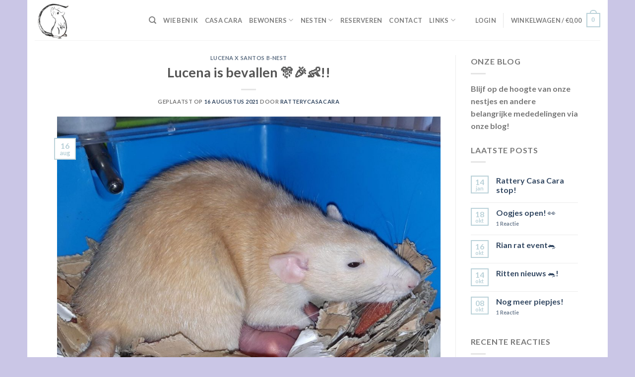

--- FILE ---
content_type: text/html; charset=UTF-8
request_url: https://ratterycasacara.nl/2021/08/16/lucena-is-bevallen-%F0%9F%8E%8A%F0%9F%8E%89%F0%9F%91%B6/
body_size: 19702
content:
<!DOCTYPE html>
<html lang="nl-NL" class="loading-site no-js">
<head>
	<meta charset="UTF-8" />
	<link rel="profile" href="https://gmpg.org/xfn/11" />
	<link rel="pingback" href="https://ratterycasacara.nl/xmlrpc.php" />

	<script>(function(html){html.className = html.className.replace(/\bno-js\b/,'js')})(document.documentElement);</script>
<title>Lucena is bevallen 🎊🎉👶!! &#8211; Rattery Casa Cara</title>
<meta name='robots' content='max-image-preview:large' />
<meta name="viewport" content="width=device-width, initial-scale=1" /><script>window._wca = window._wca || [];</script>
<link rel='dns-prefetch' href='//stats.wp.com' />
<link rel='prefetch' href='https://ratterycasacara.nl/wp-content/themes/flatsome/assets/js/flatsome.js?ver=be4456ec53c49e21f6f3' />
<link rel='prefetch' href='https://ratterycasacara.nl/wp-content/themes/flatsome/assets/js/chunk.slider.js?ver=3.18.3' />
<link rel='prefetch' href='https://ratterycasacara.nl/wp-content/themes/flatsome/assets/js/chunk.popups.js?ver=3.18.3' />
<link rel='prefetch' href='https://ratterycasacara.nl/wp-content/themes/flatsome/assets/js/chunk.tooltips.js?ver=3.18.3' />
<link rel='prefetch' href='https://ratterycasacara.nl/wp-content/themes/flatsome/assets/js/woocommerce.js?ver=49415fe6a9266f32f1f2' />
<link rel="alternate" type="application/rss+xml" title="Rattery Casa Cara &raquo; feed" href="https://ratterycasacara.nl/feed/" />
<link rel="alternate" type="application/rss+xml" title="Rattery Casa Cara &raquo; reacties feed" href="https://ratterycasacara.nl/comments/feed/" />
<link rel="alternate" type="application/rss+xml" title="Rattery Casa Cara &raquo; Lucena is bevallen 🎊🎉👶!! reacties feed" href="https://ratterycasacara.nl/2021/08/16/lucena-is-bevallen-%f0%9f%8e%8a%f0%9f%8e%89%f0%9f%91%b6/feed/" />
<link rel="alternate" title="oEmbed (JSON)" type="application/json+oembed" href="https://ratterycasacara.nl/wp-json/oembed/1.0/embed?url=https%3A%2F%2Fratterycasacara.nl%2F2021%2F08%2F16%2Flucena-is-bevallen-%25f0%259f%258e%258a%25f0%259f%258e%2589%25f0%259f%2591%25b6%2F" />
<link rel="alternate" title="oEmbed (XML)" type="text/xml+oembed" href="https://ratterycasacara.nl/wp-json/oembed/1.0/embed?url=https%3A%2F%2Fratterycasacara.nl%2F2021%2F08%2F16%2Flucena-is-bevallen-%25f0%259f%258e%258a%25f0%259f%258e%2589%25f0%259f%2591%25b6%2F&#038;format=xml" />
<style id='wp-img-auto-sizes-contain-inline-css' type='text/css'>
img:is([sizes=auto i],[sizes^="auto," i]){contain-intrinsic-size:3000px 1500px}
/*# sourceURL=wp-img-auto-sizes-contain-inline-css */
</style>
<style id='wp-emoji-styles-inline-css' type='text/css'>

	img.wp-smiley, img.emoji {
		display: inline !important;
		border: none !important;
		box-shadow: none !important;
		height: 1em !important;
		width: 1em !important;
		margin: 0 0.07em !important;
		vertical-align: -0.1em !important;
		background: none !important;
		padding: 0 !important;
	}
/*# sourceURL=wp-emoji-styles-inline-css */
</style>
<style id='wp-block-library-inline-css' type='text/css'>
:root{--wp-block-synced-color:#7a00df;--wp-block-synced-color--rgb:122,0,223;--wp-bound-block-color:var(--wp-block-synced-color);--wp-editor-canvas-background:#ddd;--wp-admin-theme-color:#007cba;--wp-admin-theme-color--rgb:0,124,186;--wp-admin-theme-color-darker-10:#006ba1;--wp-admin-theme-color-darker-10--rgb:0,107,160.5;--wp-admin-theme-color-darker-20:#005a87;--wp-admin-theme-color-darker-20--rgb:0,90,135;--wp-admin-border-width-focus:2px}@media (min-resolution:192dpi){:root{--wp-admin-border-width-focus:1.5px}}.wp-element-button{cursor:pointer}:root .has-very-light-gray-background-color{background-color:#eee}:root .has-very-dark-gray-background-color{background-color:#313131}:root .has-very-light-gray-color{color:#eee}:root .has-very-dark-gray-color{color:#313131}:root .has-vivid-green-cyan-to-vivid-cyan-blue-gradient-background{background:linear-gradient(135deg,#00d084,#0693e3)}:root .has-purple-crush-gradient-background{background:linear-gradient(135deg,#34e2e4,#4721fb 50%,#ab1dfe)}:root .has-hazy-dawn-gradient-background{background:linear-gradient(135deg,#faaca8,#dad0ec)}:root .has-subdued-olive-gradient-background{background:linear-gradient(135deg,#fafae1,#67a671)}:root .has-atomic-cream-gradient-background{background:linear-gradient(135deg,#fdd79a,#004a59)}:root .has-nightshade-gradient-background{background:linear-gradient(135deg,#330968,#31cdcf)}:root .has-midnight-gradient-background{background:linear-gradient(135deg,#020381,#2874fc)}:root{--wp--preset--font-size--normal:16px;--wp--preset--font-size--huge:42px}.has-regular-font-size{font-size:1em}.has-larger-font-size{font-size:2.625em}.has-normal-font-size{font-size:var(--wp--preset--font-size--normal)}.has-huge-font-size{font-size:var(--wp--preset--font-size--huge)}.has-text-align-center{text-align:center}.has-text-align-left{text-align:left}.has-text-align-right{text-align:right}.has-fit-text{white-space:nowrap!important}#end-resizable-editor-section{display:none}.aligncenter{clear:both}.items-justified-left{justify-content:flex-start}.items-justified-center{justify-content:center}.items-justified-right{justify-content:flex-end}.items-justified-space-between{justify-content:space-between}.screen-reader-text{border:0;clip-path:inset(50%);height:1px;margin:-1px;overflow:hidden;padding:0;position:absolute;width:1px;word-wrap:normal!important}.screen-reader-text:focus{background-color:#ddd;clip-path:none;color:#444;display:block;font-size:1em;height:auto;left:5px;line-height:normal;padding:15px 23px 14px;text-decoration:none;top:5px;width:auto;z-index:100000}html :where(.has-border-color){border-style:solid}html :where([style*=border-top-color]){border-top-style:solid}html :where([style*=border-right-color]){border-right-style:solid}html :where([style*=border-bottom-color]){border-bottom-style:solid}html :where([style*=border-left-color]){border-left-style:solid}html :where([style*=border-width]){border-style:solid}html :where([style*=border-top-width]){border-top-style:solid}html :where([style*=border-right-width]){border-right-style:solid}html :where([style*=border-bottom-width]){border-bottom-style:solid}html :where([style*=border-left-width]){border-left-style:solid}html :where(img[class*=wp-image-]){height:auto;max-width:100%}:where(figure){margin:0 0 1em}html :where(.is-position-sticky){--wp-admin--admin-bar--position-offset:var(--wp-admin--admin-bar--height,0px)}@media screen and (max-width:600px){html :where(.is-position-sticky){--wp-admin--admin-bar--position-offset:0px}}

/*# sourceURL=wp-block-library-inline-css */
</style><style id='wp-block-paragraph-inline-css' type='text/css'>
.is-small-text{font-size:.875em}.is-regular-text{font-size:1em}.is-large-text{font-size:2.25em}.is-larger-text{font-size:3em}.has-drop-cap:not(:focus):first-letter{float:left;font-size:8.4em;font-style:normal;font-weight:100;line-height:.68;margin:.05em .1em 0 0;text-transform:uppercase}body.rtl .has-drop-cap:not(:focus):first-letter{float:none;margin-left:.1em}p.has-drop-cap.has-background{overflow:hidden}:root :where(p.has-background){padding:1.25em 2.375em}:where(p.has-text-color:not(.has-link-color)) a{color:inherit}p.has-text-align-left[style*="writing-mode:vertical-lr"],p.has-text-align-right[style*="writing-mode:vertical-rl"]{rotate:180deg}
/*# sourceURL=https://ratterycasacara.nl/wp-includes/blocks/paragraph/style.min.css */
</style>
<link rel='stylesheet' id='wc-blocks-style-css' href='https://ratterycasacara.nl/wp-content/plugins/woocommerce/assets/client/blocks/wc-blocks.css?ver=wc-10.4.3' type='text/css' media='all' />
<style id='global-styles-inline-css' type='text/css'>
:root{--wp--preset--aspect-ratio--square: 1;--wp--preset--aspect-ratio--4-3: 4/3;--wp--preset--aspect-ratio--3-4: 3/4;--wp--preset--aspect-ratio--3-2: 3/2;--wp--preset--aspect-ratio--2-3: 2/3;--wp--preset--aspect-ratio--16-9: 16/9;--wp--preset--aspect-ratio--9-16: 9/16;--wp--preset--color--black: #000000;--wp--preset--color--cyan-bluish-gray: #abb8c3;--wp--preset--color--white: #ffffff;--wp--preset--color--pale-pink: #f78da7;--wp--preset--color--vivid-red: #cf2e2e;--wp--preset--color--luminous-vivid-orange: #ff6900;--wp--preset--color--luminous-vivid-amber: #fcb900;--wp--preset--color--light-green-cyan: #7bdcb5;--wp--preset--color--vivid-green-cyan: #00d084;--wp--preset--color--pale-cyan-blue: #8ed1fc;--wp--preset--color--vivid-cyan-blue: #0693e3;--wp--preset--color--vivid-purple: #9b51e0;--wp--preset--color--primary: #bbd2d9;--wp--preset--color--secondary: #cac6e6;--wp--preset--color--success: #7a9c59;--wp--preset--color--alert: #b20000;--wp--preset--gradient--vivid-cyan-blue-to-vivid-purple: linear-gradient(135deg,rgb(6,147,227) 0%,rgb(155,81,224) 100%);--wp--preset--gradient--light-green-cyan-to-vivid-green-cyan: linear-gradient(135deg,rgb(122,220,180) 0%,rgb(0,208,130) 100%);--wp--preset--gradient--luminous-vivid-amber-to-luminous-vivid-orange: linear-gradient(135deg,rgb(252,185,0) 0%,rgb(255,105,0) 100%);--wp--preset--gradient--luminous-vivid-orange-to-vivid-red: linear-gradient(135deg,rgb(255,105,0) 0%,rgb(207,46,46) 100%);--wp--preset--gradient--very-light-gray-to-cyan-bluish-gray: linear-gradient(135deg,rgb(238,238,238) 0%,rgb(169,184,195) 100%);--wp--preset--gradient--cool-to-warm-spectrum: linear-gradient(135deg,rgb(74,234,220) 0%,rgb(151,120,209) 20%,rgb(207,42,186) 40%,rgb(238,44,130) 60%,rgb(251,105,98) 80%,rgb(254,248,76) 100%);--wp--preset--gradient--blush-light-purple: linear-gradient(135deg,rgb(255,206,236) 0%,rgb(152,150,240) 100%);--wp--preset--gradient--blush-bordeaux: linear-gradient(135deg,rgb(254,205,165) 0%,rgb(254,45,45) 50%,rgb(107,0,62) 100%);--wp--preset--gradient--luminous-dusk: linear-gradient(135deg,rgb(255,203,112) 0%,rgb(199,81,192) 50%,rgb(65,88,208) 100%);--wp--preset--gradient--pale-ocean: linear-gradient(135deg,rgb(255,245,203) 0%,rgb(182,227,212) 50%,rgb(51,167,181) 100%);--wp--preset--gradient--electric-grass: linear-gradient(135deg,rgb(202,248,128) 0%,rgb(113,206,126) 100%);--wp--preset--gradient--midnight: linear-gradient(135deg,rgb(2,3,129) 0%,rgb(40,116,252) 100%);--wp--preset--font-size--small: 13px;--wp--preset--font-size--medium: 20px;--wp--preset--font-size--large: 36px;--wp--preset--font-size--x-large: 42px;--wp--preset--spacing--20: 0.44rem;--wp--preset--spacing--30: 0.67rem;--wp--preset--spacing--40: 1rem;--wp--preset--spacing--50: 1.5rem;--wp--preset--spacing--60: 2.25rem;--wp--preset--spacing--70: 3.38rem;--wp--preset--spacing--80: 5.06rem;--wp--preset--shadow--natural: 6px 6px 9px rgba(0, 0, 0, 0.2);--wp--preset--shadow--deep: 12px 12px 50px rgba(0, 0, 0, 0.4);--wp--preset--shadow--sharp: 6px 6px 0px rgba(0, 0, 0, 0.2);--wp--preset--shadow--outlined: 6px 6px 0px -3px rgb(255, 255, 255), 6px 6px rgb(0, 0, 0);--wp--preset--shadow--crisp: 6px 6px 0px rgb(0, 0, 0);}:where(body) { margin: 0; }.wp-site-blocks > .alignleft { float: left; margin-right: 2em; }.wp-site-blocks > .alignright { float: right; margin-left: 2em; }.wp-site-blocks > .aligncenter { justify-content: center; margin-left: auto; margin-right: auto; }:where(.is-layout-flex){gap: 0.5em;}:where(.is-layout-grid){gap: 0.5em;}.is-layout-flow > .alignleft{float: left;margin-inline-start: 0;margin-inline-end: 2em;}.is-layout-flow > .alignright{float: right;margin-inline-start: 2em;margin-inline-end: 0;}.is-layout-flow > .aligncenter{margin-left: auto !important;margin-right: auto !important;}.is-layout-constrained > .alignleft{float: left;margin-inline-start: 0;margin-inline-end: 2em;}.is-layout-constrained > .alignright{float: right;margin-inline-start: 2em;margin-inline-end: 0;}.is-layout-constrained > .aligncenter{margin-left: auto !important;margin-right: auto !important;}.is-layout-constrained > :where(:not(.alignleft):not(.alignright):not(.alignfull)){margin-left: auto !important;margin-right: auto !important;}body .is-layout-flex{display: flex;}.is-layout-flex{flex-wrap: wrap;align-items: center;}.is-layout-flex > :is(*, div){margin: 0;}body .is-layout-grid{display: grid;}.is-layout-grid > :is(*, div){margin: 0;}body{padding-top: 0px;padding-right: 0px;padding-bottom: 0px;padding-left: 0px;}a:where(:not(.wp-element-button)){text-decoration: none;}:root :where(.wp-element-button, .wp-block-button__link){background-color: #32373c;border-width: 0;color: #fff;font-family: inherit;font-size: inherit;font-style: inherit;font-weight: inherit;letter-spacing: inherit;line-height: inherit;padding-top: calc(0.667em + 2px);padding-right: calc(1.333em + 2px);padding-bottom: calc(0.667em + 2px);padding-left: calc(1.333em + 2px);text-decoration: none;text-transform: inherit;}.has-black-color{color: var(--wp--preset--color--black) !important;}.has-cyan-bluish-gray-color{color: var(--wp--preset--color--cyan-bluish-gray) !important;}.has-white-color{color: var(--wp--preset--color--white) !important;}.has-pale-pink-color{color: var(--wp--preset--color--pale-pink) !important;}.has-vivid-red-color{color: var(--wp--preset--color--vivid-red) !important;}.has-luminous-vivid-orange-color{color: var(--wp--preset--color--luminous-vivid-orange) !important;}.has-luminous-vivid-amber-color{color: var(--wp--preset--color--luminous-vivid-amber) !important;}.has-light-green-cyan-color{color: var(--wp--preset--color--light-green-cyan) !important;}.has-vivid-green-cyan-color{color: var(--wp--preset--color--vivid-green-cyan) !important;}.has-pale-cyan-blue-color{color: var(--wp--preset--color--pale-cyan-blue) !important;}.has-vivid-cyan-blue-color{color: var(--wp--preset--color--vivid-cyan-blue) !important;}.has-vivid-purple-color{color: var(--wp--preset--color--vivid-purple) !important;}.has-primary-color{color: var(--wp--preset--color--primary) !important;}.has-secondary-color{color: var(--wp--preset--color--secondary) !important;}.has-success-color{color: var(--wp--preset--color--success) !important;}.has-alert-color{color: var(--wp--preset--color--alert) !important;}.has-black-background-color{background-color: var(--wp--preset--color--black) !important;}.has-cyan-bluish-gray-background-color{background-color: var(--wp--preset--color--cyan-bluish-gray) !important;}.has-white-background-color{background-color: var(--wp--preset--color--white) !important;}.has-pale-pink-background-color{background-color: var(--wp--preset--color--pale-pink) !important;}.has-vivid-red-background-color{background-color: var(--wp--preset--color--vivid-red) !important;}.has-luminous-vivid-orange-background-color{background-color: var(--wp--preset--color--luminous-vivid-orange) !important;}.has-luminous-vivid-amber-background-color{background-color: var(--wp--preset--color--luminous-vivid-amber) !important;}.has-light-green-cyan-background-color{background-color: var(--wp--preset--color--light-green-cyan) !important;}.has-vivid-green-cyan-background-color{background-color: var(--wp--preset--color--vivid-green-cyan) !important;}.has-pale-cyan-blue-background-color{background-color: var(--wp--preset--color--pale-cyan-blue) !important;}.has-vivid-cyan-blue-background-color{background-color: var(--wp--preset--color--vivid-cyan-blue) !important;}.has-vivid-purple-background-color{background-color: var(--wp--preset--color--vivid-purple) !important;}.has-primary-background-color{background-color: var(--wp--preset--color--primary) !important;}.has-secondary-background-color{background-color: var(--wp--preset--color--secondary) !important;}.has-success-background-color{background-color: var(--wp--preset--color--success) !important;}.has-alert-background-color{background-color: var(--wp--preset--color--alert) !important;}.has-black-border-color{border-color: var(--wp--preset--color--black) !important;}.has-cyan-bluish-gray-border-color{border-color: var(--wp--preset--color--cyan-bluish-gray) !important;}.has-white-border-color{border-color: var(--wp--preset--color--white) !important;}.has-pale-pink-border-color{border-color: var(--wp--preset--color--pale-pink) !important;}.has-vivid-red-border-color{border-color: var(--wp--preset--color--vivid-red) !important;}.has-luminous-vivid-orange-border-color{border-color: var(--wp--preset--color--luminous-vivid-orange) !important;}.has-luminous-vivid-amber-border-color{border-color: var(--wp--preset--color--luminous-vivid-amber) !important;}.has-light-green-cyan-border-color{border-color: var(--wp--preset--color--light-green-cyan) !important;}.has-vivid-green-cyan-border-color{border-color: var(--wp--preset--color--vivid-green-cyan) !important;}.has-pale-cyan-blue-border-color{border-color: var(--wp--preset--color--pale-cyan-blue) !important;}.has-vivid-cyan-blue-border-color{border-color: var(--wp--preset--color--vivid-cyan-blue) !important;}.has-vivid-purple-border-color{border-color: var(--wp--preset--color--vivid-purple) !important;}.has-primary-border-color{border-color: var(--wp--preset--color--primary) !important;}.has-secondary-border-color{border-color: var(--wp--preset--color--secondary) !important;}.has-success-border-color{border-color: var(--wp--preset--color--success) !important;}.has-alert-border-color{border-color: var(--wp--preset--color--alert) !important;}.has-vivid-cyan-blue-to-vivid-purple-gradient-background{background: var(--wp--preset--gradient--vivid-cyan-blue-to-vivid-purple) !important;}.has-light-green-cyan-to-vivid-green-cyan-gradient-background{background: var(--wp--preset--gradient--light-green-cyan-to-vivid-green-cyan) !important;}.has-luminous-vivid-amber-to-luminous-vivid-orange-gradient-background{background: var(--wp--preset--gradient--luminous-vivid-amber-to-luminous-vivid-orange) !important;}.has-luminous-vivid-orange-to-vivid-red-gradient-background{background: var(--wp--preset--gradient--luminous-vivid-orange-to-vivid-red) !important;}.has-very-light-gray-to-cyan-bluish-gray-gradient-background{background: var(--wp--preset--gradient--very-light-gray-to-cyan-bluish-gray) !important;}.has-cool-to-warm-spectrum-gradient-background{background: var(--wp--preset--gradient--cool-to-warm-spectrum) !important;}.has-blush-light-purple-gradient-background{background: var(--wp--preset--gradient--blush-light-purple) !important;}.has-blush-bordeaux-gradient-background{background: var(--wp--preset--gradient--blush-bordeaux) !important;}.has-luminous-dusk-gradient-background{background: var(--wp--preset--gradient--luminous-dusk) !important;}.has-pale-ocean-gradient-background{background: var(--wp--preset--gradient--pale-ocean) !important;}.has-electric-grass-gradient-background{background: var(--wp--preset--gradient--electric-grass) !important;}.has-midnight-gradient-background{background: var(--wp--preset--gradient--midnight) !important;}.has-small-font-size{font-size: var(--wp--preset--font-size--small) !important;}.has-medium-font-size{font-size: var(--wp--preset--font-size--medium) !important;}.has-large-font-size{font-size: var(--wp--preset--font-size--large) !important;}.has-x-large-font-size{font-size: var(--wp--preset--font-size--x-large) !important;}
/*# sourceURL=global-styles-inline-css */
</style>

<link rel='stylesheet' id='contact-form-7-css' href='https://ratterycasacara.nl/wp-content/plugins/contact-form-7/includes/css/styles.css?ver=6.1.4' type='text/css' media='all' />
<style id='woocommerce-inline-inline-css' type='text/css'>
.woocommerce form .form-row .required { visibility: visible; }
/*# sourceURL=woocommerce-inline-inline-css */
</style>
<link rel='stylesheet' id='flatsome-main-css' href='https://ratterycasacara.nl/wp-content/themes/flatsome/assets/css/flatsome.css?ver=3.18.3' type='text/css' media='all' />
<style id='flatsome-main-inline-css' type='text/css'>
@font-face {
				font-family: "fl-icons";
				font-display: block;
				src: url(https://ratterycasacara.nl/wp-content/themes/flatsome/assets/css/icons/fl-icons.eot?v=3.18.3);
				src:
					url(https://ratterycasacara.nl/wp-content/themes/flatsome/assets/css/icons/fl-icons.eot#iefix?v=3.18.3) format("embedded-opentype"),
					url(https://ratterycasacara.nl/wp-content/themes/flatsome/assets/css/icons/fl-icons.woff2?v=3.18.3) format("woff2"),
					url(https://ratterycasacara.nl/wp-content/themes/flatsome/assets/css/icons/fl-icons.ttf?v=3.18.3) format("truetype"),
					url(https://ratterycasacara.nl/wp-content/themes/flatsome/assets/css/icons/fl-icons.woff?v=3.18.3) format("woff"),
					url(https://ratterycasacara.nl/wp-content/themes/flatsome/assets/css/icons/fl-icons.svg?v=3.18.3#fl-icons) format("svg");
			}
/*# sourceURL=flatsome-main-inline-css */
</style>
<link rel='stylesheet' id='flatsome-shop-css' href='https://ratterycasacara.nl/wp-content/themes/flatsome/assets/css/flatsome-shop.css?ver=3.18.3' type='text/css' media='all' />
<link rel='stylesheet' id='flatsome-style-css' href='https://ratterycasacara.nl/wp-content/themes/flatsome-child/style.css?ver=3.0' type='text/css' media='all' />
<script type="text/javascript">
            window._nslDOMReady = (function () {
                const executedCallbacks = new Set();
            
                return function (callback) {
                    /**
                    * Third parties might dispatch DOMContentLoaded events, so we need to ensure that we only run our callback once!
                    */
                    if (executedCallbacks.has(callback)) return;
            
                    const wrappedCallback = function () {
                        if (executedCallbacks.has(callback)) return;
                        executedCallbacks.add(callback);
                        callback();
                    };
            
                    if (document.readyState === "complete" || document.readyState === "interactive") {
                        wrappedCallback();
                    } else {
                        document.addEventListener("DOMContentLoaded", wrappedCallback);
                    }
                };
            })();
        </script><script type="text/javascript" src="https://ratterycasacara.nl/wp-includes/js/jquery/jquery.min.js?ver=3.7.1" id="jquery-core-js"></script>
<script type="text/javascript" src="https://ratterycasacara.nl/wp-includes/js/jquery/jquery-migrate.min.js?ver=3.4.1" id="jquery-migrate-js"></script>
<script type="text/javascript" src="https://ratterycasacara.nl/wp-content/plugins/woocommerce/assets/js/jquery-blockui/jquery.blockUI.min.js?ver=2.7.0-wc.10.4.3" id="wc-jquery-blockui-js" data-wp-strategy="defer"></script>
<script type="text/javascript" id="wc-add-to-cart-js-extra">
/* <![CDATA[ */
var wc_add_to_cart_params = {"ajax_url":"/wp-admin/admin-ajax.php","wc_ajax_url":"/?wc-ajax=%%endpoint%%","i18n_view_cart":"Bekijk winkelwagen","cart_url":"https://ratterycasacara.nl/cart/","is_cart":"","cart_redirect_after_add":"no"};
//# sourceURL=wc-add-to-cart-js-extra
/* ]]> */
</script>
<script type="text/javascript" src="https://ratterycasacara.nl/wp-content/plugins/woocommerce/assets/js/frontend/add-to-cart.min.js?ver=10.4.3" id="wc-add-to-cart-js" defer="defer" data-wp-strategy="defer"></script>
<script type="text/javascript" src="https://ratterycasacara.nl/wp-content/plugins/woocommerce/assets/js/js-cookie/js.cookie.min.js?ver=2.1.4-wc.10.4.3" id="wc-js-cookie-js" data-wp-strategy="defer"></script>
<script type="text/javascript" src="https://stats.wp.com/s-202604.js" id="woocommerce-analytics-js" defer="defer" data-wp-strategy="defer"></script>
<link rel="https://api.w.org/" href="https://ratterycasacara.nl/wp-json/" /><link rel="alternate" title="JSON" type="application/json" href="https://ratterycasacara.nl/wp-json/wp/v2/posts/971" /><link rel="EditURI" type="application/rsd+xml" title="RSD" href="https://ratterycasacara.nl/xmlrpc.php?rsd" />
<meta name="generator" content="WordPress 6.9" />
<meta name="generator" content="WooCommerce 10.4.3" />
<link rel="canonical" href="https://ratterycasacara.nl/2021/08/16/lucena-is-bevallen-%f0%9f%8e%8a%f0%9f%8e%89%f0%9f%91%b6/" />
<link rel='shortlink' href='https://ratterycasacara.nl/?p=971' />
	<style>img#wpstats{display:none}</style>
		<style>.bg{opacity: 0; transition: opacity 1s; -webkit-transition: opacity 1s;} .bg-loaded{opacity: 1;}</style>	<noscript><style>.woocommerce-product-gallery{ opacity: 1 !important; }</style></noscript>
	<link rel="icon" href="https://ratterycasacara.nl/wp-content/uploads/2021/01/cropped-ratterycasacara-icon-32x32.png" sizes="32x32" />
<link rel="icon" href="https://ratterycasacara.nl/wp-content/uploads/2021/01/cropped-ratterycasacara-icon-192x192.png" sizes="192x192" />
<link rel="apple-touch-icon" href="https://ratterycasacara.nl/wp-content/uploads/2021/01/cropped-ratterycasacara-icon-180x180.png" />
<meta name="msapplication-TileImage" content="https://ratterycasacara.nl/wp-content/uploads/2021/01/cropped-ratterycasacara-icon-270x270.png" />
<style id="custom-css" type="text/css">:root {--primary-color: #bbd2d9;--fs-color-primary: #bbd2d9;--fs-color-secondary: #cac6e6;--fs-color-success: #7a9c59;--fs-color-alert: #b20000;--fs-experimental-link-color: #334862;--fs-experimental-link-color-hover: #111;}.tooltipster-base {--tooltip-color: #fff;--tooltip-bg-color: #000;}.off-canvas-right .mfp-content, .off-canvas-left .mfp-content {--drawer-width: 300px;}.off-canvas .mfp-content.off-canvas-cart {--drawer-width: 360px;}html{background-color:#cac6e6!important;}.header-main{height: 81px}#logo img{max-height: 81px}#logo{width:200px;}.header-top{min-height: 30px}.transparent .header-main{height: 90px}.transparent #logo img{max-height: 90px}.has-transparent + .page-title:first-of-type,.has-transparent + #main > .page-title,.has-transparent + #main > div > .page-title,.has-transparent + #main .page-header-wrapper:first-of-type .page-title{padding-top: 90px;}.header.show-on-scroll,.stuck .header-main{height:70px!important}.stuck #logo img{max-height: 70px!important}.header-bottom {background-color: #f1f1f1}.header-main .nav > li > a{line-height: 16px }@media (max-width: 549px) {.header-main{height: 70px}#logo img{max-height: 70px}}body{font-family: Lato, sans-serif;}body {font-weight: 400;font-style: normal;}.nav > li > a {font-family: Lato, sans-serif;}.mobile-sidebar-levels-2 .nav > li > ul > li > a {font-family: Lato, sans-serif;}.nav > li > a,.mobile-sidebar-levels-2 .nav > li > ul > li > a {font-weight: 700;font-style: normal;}h1,h2,h3,h4,h5,h6,.heading-font, .off-canvas-center .nav-sidebar.nav-vertical > li > a{font-family: Lato, sans-serif;}h1,h2,h3,h4,h5,h6,.heading-font,.banner h1,.banner h2 {font-weight: 700;font-style: normal;}.alt-font{font-family: "Dancing Script", sans-serif;}.alt-font {font-weight: 400!important;font-style: normal!important;}@media screen and (min-width: 550px){.products .box-vertical .box-image{min-width: 300px!important;width: 300px!important;}}.absolute-footer, html{background-color: #F7F7F7}.nav-vertical-fly-out > li + li {border-top-width: 1px; border-top-style: solid;}.label-new.menu-item > a:after{content:"Nieuw";}.label-hot.menu-item > a:after{content:"Hot";}.label-sale.menu-item > a:after{content:"Aanbieding";}.label-popular.menu-item > a:after{content:"Populair";}</style><style id="kirki-inline-styles">/* latin-ext */
@font-face {
  font-family: 'Lato';
  font-style: normal;
  font-weight: 400;
  font-display: swap;
  src: url(https://ratterycasacara.nl/wp-content/fonts/lato/font) format('woff');
  unicode-range: U+0100-02BA, U+02BD-02C5, U+02C7-02CC, U+02CE-02D7, U+02DD-02FF, U+0304, U+0308, U+0329, U+1D00-1DBF, U+1E00-1E9F, U+1EF2-1EFF, U+2020, U+20A0-20AB, U+20AD-20C0, U+2113, U+2C60-2C7F, U+A720-A7FF;
}
/* latin */
@font-face {
  font-family: 'Lato';
  font-style: normal;
  font-weight: 400;
  font-display: swap;
  src: url(https://ratterycasacara.nl/wp-content/fonts/lato/font) format('woff');
  unicode-range: U+0000-00FF, U+0131, U+0152-0153, U+02BB-02BC, U+02C6, U+02DA, U+02DC, U+0304, U+0308, U+0329, U+2000-206F, U+20AC, U+2122, U+2191, U+2193, U+2212, U+2215, U+FEFF, U+FFFD;
}
/* latin-ext */
@font-face {
  font-family: 'Lato';
  font-style: normal;
  font-weight: 700;
  font-display: swap;
  src: url(https://ratterycasacara.nl/wp-content/fonts/lato/font) format('woff');
  unicode-range: U+0100-02BA, U+02BD-02C5, U+02C7-02CC, U+02CE-02D7, U+02DD-02FF, U+0304, U+0308, U+0329, U+1D00-1DBF, U+1E00-1E9F, U+1EF2-1EFF, U+2020, U+20A0-20AB, U+20AD-20C0, U+2113, U+2C60-2C7F, U+A720-A7FF;
}
/* latin */
@font-face {
  font-family: 'Lato';
  font-style: normal;
  font-weight: 700;
  font-display: swap;
  src: url(https://ratterycasacara.nl/wp-content/fonts/lato/font) format('woff');
  unicode-range: U+0000-00FF, U+0131, U+0152-0153, U+02BB-02BC, U+02C6, U+02DA, U+02DC, U+0304, U+0308, U+0329, U+2000-206F, U+20AC, U+2122, U+2191, U+2193, U+2212, U+2215, U+FEFF, U+FFFD;
}/* vietnamese */
@font-face {
  font-family: 'Dancing Script';
  font-style: normal;
  font-weight: 400;
  font-display: swap;
  src: url(https://ratterycasacara.nl/wp-content/fonts/dancing-script/font) format('woff');
  unicode-range: U+0102-0103, U+0110-0111, U+0128-0129, U+0168-0169, U+01A0-01A1, U+01AF-01B0, U+0300-0301, U+0303-0304, U+0308-0309, U+0323, U+0329, U+1EA0-1EF9, U+20AB;
}
/* latin-ext */
@font-face {
  font-family: 'Dancing Script';
  font-style: normal;
  font-weight: 400;
  font-display: swap;
  src: url(https://ratterycasacara.nl/wp-content/fonts/dancing-script/font) format('woff');
  unicode-range: U+0100-02BA, U+02BD-02C5, U+02C7-02CC, U+02CE-02D7, U+02DD-02FF, U+0304, U+0308, U+0329, U+1D00-1DBF, U+1E00-1E9F, U+1EF2-1EFF, U+2020, U+20A0-20AB, U+20AD-20C0, U+2113, U+2C60-2C7F, U+A720-A7FF;
}
/* latin */
@font-face {
  font-family: 'Dancing Script';
  font-style: normal;
  font-weight: 400;
  font-display: swap;
  src: url(https://ratterycasacara.nl/wp-content/fonts/dancing-script/font) format('woff');
  unicode-range: U+0000-00FF, U+0131, U+0152-0153, U+02BB-02BC, U+02C6, U+02DA, U+02DC, U+0304, U+0308, U+0329, U+2000-206F, U+20AC, U+2122, U+2191, U+2193, U+2212, U+2215, U+FEFF, U+FFFD;
}</style></head>

<body data-rsssl=1 class="wp-singular post-template-default single single-post postid-971 single-format-standard wp-theme-flatsome wp-child-theme-flatsome-child theme-flatsome woocommerce-no-js boxed lightbox nav-dropdown-has-arrow nav-dropdown-has-shadow nav-dropdown-has-border">


<a class="skip-link screen-reader-text" href="#main">Ga naar inhoud</a>

<div id="wrapper">

	
	<header id="header" class="header header-full-width has-sticky sticky-jump">
		<div class="header-wrapper">
			<div id="masthead" class="header-main ">
      <div class="header-inner flex-row container logo-left medium-logo-center" role="navigation">

          <!-- Logo -->
          <div id="logo" class="flex-col logo">
            
<!-- Header logo -->
<a href="https://ratterycasacara.nl/" title="Rattery Casa Cara" rel="home">
		<img width="758" height="800" src="https://ratterycasacara.nl/wp-content/uploads/2021/01/Casa-Cara-02-758x800.jpg" class="header_logo header-logo" alt="Rattery Casa Cara"/><img  width="758" height="800" src="https://ratterycasacara.nl/wp-content/uploads/2021/01/Casa-Cara-02-758x800.jpg" class="header-logo-dark" alt="Rattery Casa Cara"/></a>
          </div>

          <!-- Mobile Left Elements -->
          <div class="flex-col show-for-medium flex-left">
            <ul class="mobile-nav nav nav-left ">
              <li class="nav-icon has-icon">
  		<a href="#" data-open="#main-menu" data-pos="left" data-bg="main-menu-overlay" data-color="" class="is-small" aria-label="Menu" aria-controls="main-menu" aria-expanded="false">

		  <i class="icon-menu" ></i>
		  		</a>
	</li>
            </ul>
          </div>

          <!-- Left Elements -->
          <div class="flex-col hide-for-medium flex-left
            flex-grow">
            <ul class="header-nav header-nav-main nav nav-left  nav-line-bottom nav-uppercase" >
              <li class="header-search header-search-dropdown has-icon has-dropdown menu-item-has-children">
		<a href="#" aria-label="Zoeken" class="is-small"><i class="icon-search" ></i></a>
		<ul class="nav-dropdown nav-dropdown-default">
	 	<li class="header-search-form search-form html relative has-icon">
	<div class="header-search-form-wrapper">
		<div class="searchform-wrapper ux-search-box relative is-normal"><form role="search" method="get" class="searchform" action="https://ratterycasacara.nl/">
	<div class="flex-row relative">
						<div class="flex-col flex-grow">
			<label class="screen-reader-text" for="woocommerce-product-search-field-0">Zoeken naar:</label>
			<input type="search" id="woocommerce-product-search-field-0" class="search-field mb-0" placeholder="Zoeken&hellip;" value="" name="s" />
			<input type="hidden" name="post_type" value="product" />
					</div>
		<div class="flex-col">
			<button type="submit" value="Zoeken" class="ux-search-submit submit-button secondary button  icon mb-0" aria-label="Verzenden">
				<i class="icon-search" ></i>			</button>
		</div>
	</div>
	<div class="live-search-results text-left z-top"></div>
</form>
</div>	</div>
</li>
	</ul>
</li>
<li id="menu-item-307" class="menu-item menu-item-type-post_type menu-item-object-page menu-item-307 menu-item-design-default"><a href="https://ratterycasacara.nl/wie-ben-ik/" class="nav-top-link">Wie ben ik</a></li>
<li id="menu-item-306" class="menu-item menu-item-type-post_type menu-item-object-page menu-item-306 menu-item-design-default"><a href="https://ratterycasacara.nl/casa-cara/" class="nav-top-link">Casa Cara</a></li>
<li id="menu-item-305" class="menu-item menu-item-type-post_type menu-item-object-page menu-item-has-children menu-item-305 menu-item-design-default has-dropdown"><a href="https://ratterycasacara.nl/bewoners/" class="nav-top-link" aria-expanded="false" aria-haspopup="menu">Bewoners<i class="icon-angle-down" ></i></a>
<ul class="sub-menu nav-dropdown nav-dropdown-default">
	<li id="menu-item-1633" class="menu-item menu-item-type-post_type menu-item-object-page menu-item-1633"><a href="https://ratterycasacara.nl/mannen-2/">Mannen</a></li>
	<li id="menu-item-1632" class="menu-item menu-item-type-post_type menu-item-object-page menu-item-1632"><a href="https://ratterycasacara.nl/vrouwen/">Vrouwen</a></li>
	<li id="menu-item-1627" class="menu-item menu-item-type-post_type menu-item-object-page menu-item-1627"><a href="https://ratterycasacara.nl/pensioen/">Pensioen</a></li>
	<li id="menu-item-1934" class="menu-item menu-item-type-post_type menu-item-object-page menu-item-1934"><a href="https://ratterycasacara.nl/%f0%9f%a5%80/">🥀</a></li>
	<li id="menu-item-413" class="menu-item menu-item-type-post_type menu-item-object-page menu-item-413"><a href="https://ratterycasacara.nl/huisvestiging/">Huisvestiging</a></li>
</ul>
</li>
<li id="menu-item-304" class="menu-item menu-item-type-post_type menu-item-object-page menu-item-has-children menu-item-304 menu-item-design-default has-dropdown"><a href="https://ratterycasacara.nl/nesten/" class="nav-top-link" aria-expanded="false" aria-haspopup="menu">Nesten<i class="icon-angle-down" ></i></a>
<ul class="sub-menu nav-dropdown nav-dropdown-default">
	<li id="menu-item-412" class="menu-item menu-item-type-post_type menu-item-object-page menu-item-412"><a href="https://ratterycasacara.nl/nestplanning/">Nestplanning</a></li>
	<li id="menu-item-616" class="menu-item menu-item-type-post_type menu-item-object-page menu-item-616"><a href="https://ratterycasacara.nl/a-nest/">A-Nest</a></li>
	<li id="menu-item-1000" class="menu-item menu-item-type-post_type menu-item-object-page menu-item-1000"><a href="https://ratterycasacara.nl/nesten/b-nest/">B-Nest</a></li>
	<li id="menu-item-1003" class="menu-item menu-item-type-post_type menu-item-object-page menu-item-1003"><a href="https://ratterycasacara.nl/c-nest/">C-Nest</a></li>
	<li id="menu-item-1184" class="menu-item menu-item-type-post_type menu-item-object-page menu-item-1184"><a href="https://ratterycasacara.nl/d-nest/">D-Nest</a></li>
	<li id="menu-item-1346" class="menu-item menu-item-type-post_type menu-item-object-page menu-item-1346"><a href="https://ratterycasacara.nl/e-nest/">E-Nest</a></li>
	<li id="menu-item-1563" class="menu-item menu-item-type-post_type menu-item-object-page menu-item-1563"><a href="https://ratterycasacara.nl/f-nest/">F-Nest</a></li>
	<li id="menu-item-1562" class="menu-item menu-item-type-post_type menu-item-object-page menu-item-1562"><a href="https://ratterycasacara.nl/g-nest/">G-Nest</a></li>
	<li id="menu-item-1844" class="menu-item menu-item-type-post_type menu-item-object-page menu-item-1844"><a href="https://ratterycasacara.nl/h-nest/">H-Nest</a></li>
	<li id="menu-item-1840" class="menu-item menu-item-type-post_type menu-item-object-page menu-item-1840"><a href="https://ratterycasacara.nl/i-nest/">I-Nest</a></li>
	<li id="menu-item-1912" class="menu-item menu-item-type-post_type menu-item-object-page menu-item-1912"><a href="https://ratterycasacara.nl/j-nest/">J-Nest</a></li>
	<li id="menu-item-2350" class="menu-item menu-item-type-post_type menu-item-object-page menu-item-2350"><a href="https://ratterycasacara.nl/k-nest-2/">K-Nest</a></li>
	<li id="menu-item-2351" class="menu-item menu-item-type-post_type menu-item-object-page menu-item-2351"><a href="https://ratterycasacara.nl/k-nest/">L-Nest</a></li>
	<li id="menu-item-2349" class="menu-item menu-item-type-post_type menu-item-object-page menu-item-2349"><a href="https://ratterycasacara.nl/m-nest/">M-Nest</a></li>
	<li id="menu-item-2348" class="menu-item menu-item-type-post_type menu-item-object-page menu-item-2348"><a href="https://ratterycasacara.nl/n-nest/">N-Nest</a></li>
	<li id="menu-item-2583" class="menu-item menu-item-type-post_type menu-item-object-page menu-item-2583"><a href="https://ratterycasacara.nl/o-nest/">O-nest</a></li>
</ul>
</li>
<li id="menu-item-303" class="menu-item menu-item-type-post_type menu-item-object-page menu-item-303 menu-item-design-default"><a href="https://ratterycasacara.nl/reserveren/" class="nav-top-link">Reserveren</a></li>
<li id="menu-item-520" class="menu-item menu-item-type-post_type menu-item-object-page menu-item-520 menu-item-design-default"><a href="https://ratterycasacara.nl/contact/" class="nav-top-link">Contact</a></li>
<li id="menu-item-554" class="menu-item menu-item-type-post_type menu-item-object-page menu-item-has-children menu-item-554 menu-item-design-default has-dropdown"><a href="https://ratterycasacara.nl/links/" class="nav-top-link" aria-expanded="false" aria-haspopup="menu">Links<i class="icon-angle-down" ></i></a>
<ul class="sub-menu nav-dropdown nav-dropdown-default">
	<li id="menu-item-1996" class="menu-item menu-item-type-post_type menu-item-object-page menu-item-1996"><a href="https://ratterycasacara.nl/ratterys/">Rattery’s</a></li>
	<li id="menu-item-2457" class="menu-item menu-item-type-post_type menu-item-object-page menu-item-2457"><a href="https://ratterycasacara.nl/rian-rat-event/">Rian Rat Event</a></li>
</ul>
</li>
            </ul>
          </div>

          <!-- Right Elements -->
          <div class="flex-col hide-for-medium flex-right">
            <ul class="header-nav header-nav-main nav nav-right  nav-line-bottom nav-uppercase">
              <li class="account-item has-icon
    "
>

<a href="https://ratterycasacara.nl/my-account/"
    class="nav-top-link nav-top-not-logged-in "
    data-open="#login-form-popup"  >
    <span>
    Login      </span>
  
</a>



</li>
<li class="header-divider"></li><li class="cart-item has-icon has-dropdown">

<a href="https://ratterycasacara.nl/cart/" class="header-cart-link is-small" title="Winkelwagen" >

<span class="header-cart-title">
   Winkelwagen   /      <span class="cart-price"><span class="woocommerce-Price-amount amount"><bdi><span class="woocommerce-Price-currencySymbol">&euro;</span>0,00</bdi></span></span>
  </span>

    <span class="cart-icon image-icon">
    <strong>0</strong>
  </span>
  </a>

 <ul class="nav-dropdown nav-dropdown-default">
    <li class="html widget_shopping_cart">
      <div class="widget_shopping_cart_content">
        

	<div class="ux-mini-cart-empty flex flex-row-col text-center pt pb">
				<div class="ux-mini-cart-empty-icon">
			<svg xmlns="http://www.w3.org/2000/svg" viewBox="0 0 17 19" style="opacity:.1;height:80px;">
				<path d="M8.5 0C6.7 0 5.3 1.2 5.3 2.7v2H2.1c-.3 0-.6.3-.7.7L0 18.2c0 .4.2.8.6.8h15.7c.4 0 .7-.3.7-.7v-.1L15.6 5.4c0-.3-.3-.6-.7-.6h-3.2v-2c0-1.6-1.4-2.8-3.2-2.8zM6.7 2.7c0-.8.8-1.4 1.8-1.4s1.8.6 1.8 1.4v2H6.7v-2zm7.5 3.4 1.3 11.5h-14L2.8 6.1h2.5v1.4c0 .4.3.7.7.7.4 0 .7-.3.7-.7V6.1h3.5v1.4c0 .4.3.7.7.7s.7-.3.7-.7V6.1h2.6z" fill-rule="evenodd" clip-rule="evenodd" fill="currentColor"></path>
			</svg>
		</div>
				<p class="woocommerce-mini-cart__empty-message empty">Geen producten in de winkelwagen.</p>
					<p class="return-to-shop">
				<a class="button primary wc-backward" href="https://ratterycasacara.nl/?page_id=9">
					Terug naar winkel				</a>
			</p>
				</div>


      </div>
    </li>
     </ul>

</li>
            </ul>
          </div>

          <!-- Mobile Right Elements -->
          <div class="flex-col show-for-medium flex-right">
            <ul class="mobile-nav nav nav-right ">
              <li class="cart-item has-icon">


		<a href="https://ratterycasacara.nl/cart/" class="header-cart-link is-small off-canvas-toggle nav-top-link" title="Winkelwagen" data-open="#cart-popup" data-class="off-canvas-cart" data-pos="right" >

    <span class="cart-icon image-icon">
    <strong>0</strong>
  </span>
  </a>


  <!-- Cart Sidebar Popup -->
  <div id="cart-popup" class="mfp-hide">
  <div class="cart-popup-inner inner-padding cart-popup-inner--sticky">
      <div class="cart-popup-title text-center">
          <span class="heading-font uppercase">Winkelwagen</span>
          <div class="is-divider"></div>
      </div>
      <div class="widget woocommerce widget_shopping_cart"><div class="widget_shopping_cart_content"></div></div>               </div>
  </div>

</li>
            </ul>
          </div>

      </div>

            <div class="container"><div class="top-divider full-width"></div></div>
      </div>

<div class="header-bg-container fill"><div class="header-bg-image fill"></div><div class="header-bg-color fill"></div></div>		</div>
	</header>

	
	<main id="main" class="">

<div id="content" class="blog-wrapper blog-single page-wrapper">
	

<div class="row row-large row-divided ">

	<div class="large-9 col">
		


<article id="post-971" class="post-971 post type-post status-publish format-standard has-post-thumbnail hentry category-lucena-x-santos-b-nest">
	<div class="article-inner ">
		<header class="entry-header">
	<div class="entry-header-text entry-header-text-top text-center">
		<h6 class="entry-category is-xsmall"><a href="https://ratterycasacara.nl/category/lucena-x-santos-b-nest/" rel="category tag">Lucena x Santos B-nest</a></h6><h1 class="entry-title">Lucena is bevallen 🎊🎉👶!!</h1><div class="entry-divider is-divider small"></div>
	<div class="entry-meta uppercase is-xsmall">
		<span class="posted-on">Geplaatst op <a href="https://ratterycasacara.nl/2021/08/16/lucena-is-bevallen-%f0%9f%8e%8a%f0%9f%8e%89%f0%9f%91%b6/" rel="bookmark"><time class="entry-date published" datetime="2021-08-16T16:54:44+00:00">16 augustus 2021</time><time class="updated" datetime="2021-08-16T17:01:03+00:00">16 augustus 2021</time></a></span> <span class="byline">door <span class="meta-author vcard"><a class="url fn n" href="https://ratterycasacara.nl/author/ratterycasacara/">Ratterycasacara</a></span></span>	</div>
	</div>
						<div class="entry-image relative">
				<a href="https://ratterycasacara.nl/2021/08/16/lucena-is-bevallen-%f0%9f%8e%8a%f0%9f%8e%89%f0%9f%91%b6/">
    <img width="1007" height="800" src="https://ratterycasacara.nl/wp-content/uploads/2021/08/WhatsApp-Image-2021-08-16-at-18.59.26-1007x800.jpeg" class="attachment-large size-large wp-post-image" alt="" decoding="async" fetchpriority="high" srcset="https://ratterycasacara.nl/wp-content/uploads/2021/08/WhatsApp-Image-2021-08-16-at-18.59.26-1007x800.jpeg 1007w, https://ratterycasacara.nl/wp-content/uploads/2021/08/WhatsApp-Image-2021-08-16-at-18.59.26-504x400.jpeg 504w, https://ratterycasacara.nl/wp-content/uploads/2021/08/WhatsApp-Image-2021-08-16-at-18.59.26-768x610.jpeg 768w, https://ratterycasacara.nl/wp-content/uploads/2021/08/WhatsApp-Image-2021-08-16-at-18.59.26-1536x1220.jpeg 1536w, https://ratterycasacara.nl/wp-content/uploads/2021/08/WhatsApp-Image-2021-08-16-at-18.59.26-600x477.jpeg 600w, https://ratterycasacara.nl/wp-content/uploads/2021/08/WhatsApp-Image-2021-08-16-at-18.59.26.jpeg 1600w" sizes="(max-width: 1007px) 100vw, 1007px" /></a>
				<div class="badge absolute top post-date badge-outline">
	<div class="badge-inner">
		<span class="post-date-day">16</span><br>
		<span class="post-date-month is-small">aug</span>
	</div>
</div>
			</div>
			</header>
		<div class="entry-content single-page">

	


<p>Lucena is bevallen van maar liefst 16 rittens! <img decoding="async" width="16" height="16" src="https://static.xx.fbcdn.net/images/emoji.php/v9/t2c/1/16/1f631.png" alt="😱"><img decoding="async" width="16" height="16" src="https://static.xx.fbcdn.net/images/emoji.php/v9/tea/1/16/1f970.png" alt="🥰"><br><em>(ze net klaar met de bevalling op de foto)</em></p>



<p>Het is zo dubbel nu er 4 jongen bij Marbella overleden zijn. Ik duim dan ook zo dat Lucena het wel lukt alle 16 jongen groot te brengen.</p>



<p>Tot nu toe is zei niet van de jongen af te slaan en worden ze allemaal goed gevoed en warm gehouden! </p>



<p></p>



<p>Het is te gek voor woorden dat er bij mij 3 nesten van 16 rittens geboren worden. Terwijl ik pas net ben begonnen met mijn rattery en dit echt uitzonderlijk is zoveel rittens.</p>



<p>Gioia beviel op 7 maart 2021 ook van 16 rittens. Al deze rittens zijn groot geworden met in de eerste week ook een beetje hulp aan de allerkleinste rittens.</p>



<p>Het verschil met de rittens van Marbella is dat de rittens van Lucena veel voller en beter uitzien! </p>



<p>Duimen jullie mee!?</p>



<p></p>



<p>Volgende week bekijk ik hoe ze het allemaal doen. Als ze het goed doen gaat volgende week de reserveringslijst weer open!  </p>

	
	<div class="blog-share text-center"><div class="is-divider medium"></div><div class="social-icons share-icons share-row relative" ><a href="whatsapp://send?text=Lucena%20is%20bevallen%20%F0%9F%8E%8A%F0%9F%8E%89%F0%9F%91%B6%21%21 - https://ratterycasacara.nl/2021/08/16/lucena-is-bevallen-%f0%9f%8e%8a%f0%9f%8e%89%f0%9f%91%b6/" data-action="share/whatsapp/share" class="icon button circle is-outline tooltip whatsapp show-for-medium" title="Deel op WhatsApp" aria-label="Deel op WhatsApp" ><i class="icon-whatsapp" ></i></a><a href="https://www.facebook.com/sharer.php?u=https://ratterycasacara.nl/2021/08/16/lucena-is-bevallen-%f0%9f%8e%8a%f0%9f%8e%89%f0%9f%91%b6/" data-label="Facebook" onclick="window.open(this.href,this.title,'width=500,height=500,top=300px,left=300px'); return false;" target="_blank" class="icon button circle is-outline tooltip facebook" title="Deel op Facebook" aria-label="Deel op Facebook" rel="noopener nofollow" ><i class="icon-facebook" ></i></a><a href="https://twitter.com/share?url=https://ratterycasacara.nl/2021/08/16/lucena-is-bevallen-%f0%9f%8e%8a%f0%9f%8e%89%f0%9f%91%b6/" onclick="window.open(this.href,this.title,'width=500,height=500,top=300px,left=300px'); return false;" target="_blank" class="icon button circle is-outline tooltip twitter" title="Deel op Twitter" aria-label="Deel op Twitter" rel="noopener nofollow" ><i class="icon-twitter" ></i></a><a href="mailto:?subject=Lucena%20is%20bevallen%20%F0%9F%8E%8A%F0%9F%8E%89%F0%9F%91%B6%21%21&body=Bekijk%20dit%20eens%3A%20https%3A%2F%2Fratterycasacara.nl%2F2021%2F08%2F16%2Flucena-is-bevallen-%25f0%259f%258e%258a%25f0%259f%258e%2589%25f0%259f%2591%25b6%2F" class="icon button circle is-outline tooltip email" title="Stuur door naar een vriend" aria-label="Stuur door naar een vriend" rel="nofollow" ><i class="icon-envelop" ></i></a><a href="https://pinterest.com/pin/create/button?url=https://ratterycasacara.nl/2021/08/16/lucena-is-bevallen-%f0%9f%8e%8a%f0%9f%8e%89%f0%9f%91%b6/&media=https://ratterycasacara.nl/wp-content/uploads/2021/08/WhatsApp-Image-2021-08-16-at-18.59.26-1007x800.jpeg&description=Lucena%20is%20bevallen%20%F0%9F%8E%8A%F0%9F%8E%89%F0%9F%91%B6%21%21" onclick="window.open(this.href,this.title,'width=500,height=500,top=300px,left=300px'); return false;" target="_blank" class="icon button circle is-outline tooltip pinterest" title="Pin op Pinterest" aria-label="Pin op Pinterest" rel="noopener nofollow" ><i class="icon-pinterest" ></i></a><a href="https://www.linkedin.com/shareArticle?mini=true&url=https://ratterycasacara.nl/2021/08/16/lucena-is-bevallen-%f0%9f%8e%8a%f0%9f%8e%89%f0%9f%91%b6/&title=Lucena%20is%20bevallen%20%F0%9F%8E%8A%F0%9F%8E%89%F0%9F%91%B6%21%21" onclick="window.open(this.href,this.title,'width=500,height=500,top=300px,left=300px'); return false;" target="_blank" class="icon button circle is-outline tooltip linkedin" title="Deel op LinkedIn" aria-label="Deel op LinkedIn" rel="noopener nofollow" ><i class="icon-linkedin" ></i></a></div></div></div>

	<footer class="entry-meta text-center">
		Dit bericht is gepost in <a href="https://ratterycasacara.nl/category/lucena-x-santos-b-nest/" rel="category tag">Lucena x Santos B-nest</a>. Bookmark de <a href="https://ratterycasacara.nl/2021/08/16/lucena-is-bevallen-%f0%9f%8e%8a%f0%9f%8e%89%f0%9f%91%b6/" title="Lucena is bevallen 🎊🎉👶!!" rel="bookmark">link</a>.	</footer>

	<div class="entry-author author-box">
		<div class="flex-row align-top">
			<div class="flex-col mr circle">
				<div class="blog-author-image">
					<img alt='' src='https://secure.gravatar.com/avatar/d9cff1072801abe7b60a84028cdd8b1273cf704fac7e878714f943dfe3e34358?s=90&#038;d=mm&#038;r=g' srcset='https://secure.gravatar.com/avatar/d9cff1072801abe7b60a84028cdd8b1273cf704fac7e878714f943dfe3e34358?s=180&#038;d=mm&#038;r=g 2x' class='avatar avatar-90 photo' height='90' width='90' loading='lazy' decoding='async'/>				</div>
			</div>
			<div class="flex-col flex-grow">
				<h5 class="author-name uppercase pt-half">
					Ratterycasacara				</h5>
				<p class="author-desc small"></p>
			</div>
		</div>
	</div>

        <nav role="navigation" id="nav-below" class="navigation-post">
	<div class="flex-row next-prev-nav bt bb">
		<div class="flex-col flex-grow nav-prev text-left">
			    <div class="nav-previous"><a href="https://ratterycasacara.nl/2021/08/15/marbella-heeft-het-zwaar-%f0%9f%98%a2/" rel="prev"><span class="hide-for-small"><i class="icon-angle-left" ></i></span> Marbella heeft het zwaar 😢</a></div>
		</div>
		<div class="flex-col flex-grow nav-next text-right">
			    <div class="nav-next"><a href="https://ratterycasacara.nl/2021/08/18/rittens-van-marbella-maken-het-goed/" rel="next">Rittens van Marbella maken het goed. <span class="hide-for-small"><i class="icon-angle-right" ></i></span></a></div>		</div>
	</div>

	    </nav>

    	</div>
</article>




<div id="comments" class="comments-area">

	
	
	
		<div id="respond" class="comment-respond">
		<h3 id="reply-title" class="comment-reply-title">Geef een reactie <small><a rel="nofollow" id="cancel-comment-reply-link" href="/2021/08/16/lucena-is-bevallen-%F0%9F%8E%8A%F0%9F%8E%89%F0%9F%91%B6/#respond" style="display:none;">Reactie annuleren</a></small></h3><form action="https://ratterycasacara.nl/wp-comments-post.php" method="post" id="commentform" class="comment-form"><p class="comment-notes"><span id="email-notes">Je e-mailadres wordt niet gepubliceerd.</span> <span class="required-field-message">Vereiste velden zijn gemarkeerd met <span class="required">*</span></span></p><p class="comment-form-comment"><label for="comment">Reactie <span class="required">*</span></label> <textarea id="comment" name="comment" cols="45" rows="8" maxlength="65525" required></textarea></p><p class="comment-form-author"><label for="author">Naam <span class="required">*</span></label> <input id="author" name="author" type="text" value="" size="30" maxlength="245" autocomplete="name" required /></p>
<p class="comment-form-email"><label for="email">E-mail <span class="required">*</span></label> <input id="email" name="email" type="email" value="" size="30" maxlength="100" aria-describedby="email-notes" autocomplete="email" required /></p>
<p class="comment-form-url"><label for="url">Site</label> <input id="url" name="url" type="url" value="" size="30" maxlength="200" autocomplete="url" /></p>
<p class="comment-form-cookies-consent"><input id="wp-comment-cookies-consent" name="wp-comment-cookies-consent" type="checkbox" value="yes" /> <label for="wp-comment-cookies-consent">Mijn naam, e-mail en site opslaan in deze browser voor de volgende keer wanneer ik een reactie plaats.</label></p>
<p class="form-submit"><input name="submit" type="submit" id="submit" class="submit" value="Reactie plaatsen" /> <input type='hidden' name='comment_post_ID' value='971' id='comment_post_ID' />
<input type='hidden' name='comment_parent' id='comment_parent' value='0' />
</p><p style="display: none !important;" class="akismet-fields-container" data-prefix="ak_"><label>&#916;<textarea name="ak_hp_textarea" cols="45" rows="8" maxlength="100"></textarea></label><input type="hidden" id="ak_js_1" name="ak_js" value="88"/><script>document.getElementById( "ak_js_1" ).setAttribute( "value", ( new Date() ).getTime() );</script></p></form>	</div><!-- #respond -->
	
</div>
	</div>
	<div class="post-sidebar large-3 col">
				<div id="secondary" class="widget-area " role="complementary">
		<aside id="text-13" class="widget widget_text"><span class="widget-title "><span>Onze blog</span></span><div class="is-divider small"></div>			<div class="textwidget"><p>Blijf op de hoogte van onze nestjes en andere belangrijke mededelingen via onze blog!</p>
</div>
		</aside>		<aside id="flatsome_recent_posts-17" class="widget flatsome_recent_posts">		<span class="widget-title "><span>Laatste Posts</span></span><div class="is-divider small"></div>		<ul>		
		
		<li class="recent-blog-posts-li">
			<div class="flex-row recent-blog-posts align-top pt-half pb-half">
				<div class="flex-col mr-half">
					<div class="badge post-date badge-small badge-outline">
							<div class="badge-inner bg-fill" >
                                								<span class="post-date-day">14</span><br>
								<span class="post-date-month is-xsmall">jan</span>
                                							</div>
					</div>
				</div>
				<div class="flex-col flex-grow">
					  <a href="https://ratterycasacara.nl/2025/01/14/rattery-casa-cara-stop/" title="Rattery Casa Cara stop!">Rattery Casa Cara stop!</a>
				   	  <span class="post_comments op-7 block is-xsmall"><a href="https://ratterycasacara.nl/2025/01/14/rattery-casa-cara-stop/#respond"></a></span>
				</div>
			</div>
		</li>
		
		
		<li class="recent-blog-posts-li">
			<div class="flex-row recent-blog-posts align-top pt-half pb-half">
				<div class="flex-col mr-half">
					<div class="badge post-date badge-small badge-outline">
							<div class="badge-inner bg-fill" >
                                								<span class="post-date-day">18</span><br>
								<span class="post-date-month is-xsmall">okt</span>
                                							</div>
					</div>
				</div>
				<div class="flex-col flex-grow">
					  <a href="https://ratterycasacara.nl/2024/10/18/oogjes-open-%f0%9f%91%80/" title="Oogjes open! 👀">Oogjes open! 👀</a>
				   	  <span class="post_comments op-7 block is-xsmall"><a href="https://ratterycasacara.nl/2024/10/18/oogjes-open-%f0%9f%91%80/#comments"><strong>1</strong> Reactie</a></span>
				</div>
			</div>
		</li>
		
		
		<li class="recent-blog-posts-li">
			<div class="flex-row recent-blog-posts align-top pt-half pb-half">
				<div class="flex-col mr-half">
					<div class="badge post-date badge-small badge-outline">
							<div class="badge-inner bg-fill" >
                                								<span class="post-date-day">16</span><br>
								<span class="post-date-month is-xsmall">okt</span>
                                							</div>
					</div>
				</div>
				<div class="flex-col flex-grow">
					  <a href="https://ratterycasacara.nl/2024/10/16/rian-rat-event%f0%9f%90%80/" title="Rian rat event🐀">Rian rat event🐀</a>
				   	  <span class="post_comments op-7 block is-xsmall"><a href="https://ratterycasacara.nl/2024/10/16/rian-rat-event%f0%9f%90%80/#respond"></a></span>
				</div>
			</div>
		</li>
		
		
		<li class="recent-blog-posts-li">
			<div class="flex-row recent-blog-posts align-top pt-half pb-half">
				<div class="flex-col mr-half">
					<div class="badge post-date badge-small badge-outline">
							<div class="badge-inner bg-fill" >
                                								<span class="post-date-day">14</span><br>
								<span class="post-date-month is-xsmall">okt</span>
                                							</div>
					</div>
				</div>
				<div class="flex-col flex-grow">
					  <a href="https://ratterycasacara.nl/2024/10/14/ritten-nieuws-%f0%9f%90%80/" title="Ritten nieuws 🐀!">Ritten nieuws 🐀!</a>
				   	  <span class="post_comments op-7 block is-xsmall"><a href="https://ratterycasacara.nl/2024/10/14/ritten-nieuws-%f0%9f%90%80/#respond"></a></span>
				</div>
			</div>
		</li>
		
		
		<li class="recent-blog-posts-li">
			<div class="flex-row recent-blog-posts align-top pt-half pb-half">
				<div class="flex-col mr-half">
					<div class="badge post-date badge-small badge-outline">
							<div class="badge-inner bg-fill" >
                                								<span class="post-date-day">08</span><br>
								<span class="post-date-month is-xsmall">okt</span>
                                							</div>
					</div>
				</div>
				<div class="flex-col flex-grow">
					  <a href="https://ratterycasacara.nl/2024/10/08/nog-meer-piepjes/" title="Nog meer piepjes!">Nog meer piepjes!</a>
				   	  <span class="post_comments op-7 block is-xsmall"><a href="https://ratterycasacara.nl/2024/10/08/nog-meer-piepjes/#comments"><strong>1</strong> Reactie</a></span>
				</div>
			</div>
		</li>
				</ul>		</aside><aside id="recent-comments-5" class="widget widget_recent_comments"><span class="widget-title "><span>Recente reacties</span></span><div class="is-divider small"></div><ul id="recentcomments"><li class="recentcomments"><span class="comment-author-link">niels van elzakker</span> op <a href="https://ratterycasacara.nl/2024/10/18/oogjes-open-%f0%9f%91%80/#comment-856">Oogjes open! 👀</a></li><li class="recentcomments"><span class="comment-author-link">niels van elzakker</span> op <a href="https://ratterycasacara.nl/2024/10/08/nog-meer-piepjes/#comment-832">Nog meer piepjes!</a></li><li class="recentcomments"><span class="comment-author-link"><a href="https://ratterycasacara.nl" class="url" rel="ugc">Ratterycasacara</a></span> op <a href="https://ratterycasacara.nl/2022/02/20/%f0%9f%94%a8%e2%9b%8f%f0%9f%9b%a0%f0%9f%92%aa%f0%9f%8f%bb/#comment-266">🔨⛏🛠💪🏻</a></li><li class="recentcomments"><span class="comment-author-link">Ninke</span> op <a href="https://ratterycasacara.nl/2022/02/20/%f0%9f%94%a8%e2%9b%8f%f0%9f%9b%a0%f0%9f%92%aa%f0%9f%8f%bb/#comment-236">🔨⛏🛠💪🏻</a></li><li class="recentcomments"><span class="comment-author-link">M. Bos</span> op <a href="https://ratterycasacara.nl/2021/08/06/906/#comment-27">Zondag kan er gereserveerd worden! 🥳</a></li></ul></aside><aside id="categories-14" class="widget widget_categories"><span class="widget-title "><span>Categorieën</span></span><div class="is-divider small"></div>
			<ul>
					<li class="cat-item cat-item-85"><a href="https://ratterycasacara.nl/category/bea-x-wasabi-g-nest/">Bea x Wasabi G-nest</a> (6)
</li>
	<li class="cat-item cat-item-76"><a href="https://ratterycasacara.nl/category/dekking/">Dekking</a> (1)
</li>
	<li class="cat-item cat-item-1"><a href="https://ratterycasacara.nl/category/geen-categorie/">Geen categorie</a> (70)
</li>
	<li class="cat-item cat-item-73"><a href="https://ratterycasacara.nl/category/gioia-x-salvador-a-nest/">Gioia x Salvador A-nest</a> (10)
</li>
	<li class="cat-item cat-item-84"><a href="https://ratterycasacara.nl/category/haria-x-bolin-f-nest/">Haría x Bolin F-nest</a> (5)
</li>
	<li class="cat-item cat-item-79"><a href="https://ratterycasacara.nl/category/lucena-x-santos-b-nest/">Lucena x Santos B-nest</a> (2)
</li>
	<li class="cat-item cat-item-82"><a href="https://ratterycasacara.nl/category/lucena-x-wasabi-e-nest/">Lucena x Wasabi E-Nest</a> (6)
</li>
	<li class="cat-item cat-item-78"><a href="https://ratterycasacara.nl/category/marbella-x-zespri-c-nest/">Marbella x Zespri C-nest</a> (3)
</li>
	<li class="cat-item cat-item-81"><a href="https://ratterycasacara.nl/category/monda-x-aang-d-nest/">Monda x Aang D-Nest</a> (12)
</li>
	<li class="cat-item cat-item-77"><a href="https://ratterycasacara.nl/category/reserveringslijst/">Reserveringslijst</a> (3)
</li>
	<li class="cat-item cat-item-75"><a href="https://ratterycasacara.nl/category/vakbekwaam-overige-zoogdieren/">Vakbekwaam overige zoogdieren</a> (1)
</li>
	<li class="cat-item cat-item-74"><a href="https://ratterycasacara.nl/category/welkom/">Welkom!</a> (1)
</li>
	<li class="cat-item cat-item-86"><a href="https://ratterycasacara.nl/category/zelfbouw-aluminiumkooi/">Zelfbouw aluminiumkooi</a> (6)
</li>
			</ul>

			</aside><aside id="archives-7" class="widget widget_archive"><span class="widget-title "><span>Archieven</span></span><div class="is-divider small"></div>
			<ul>
					<li><a href='https://ratterycasacara.nl/2025/01/'>januari 2025</a>&nbsp;(1)</li>
	<li><a href='https://ratterycasacara.nl/2024/10/'>oktober 2024</a>&nbsp;(5)</li>
	<li><a href='https://ratterycasacara.nl/2024/09/'>september 2024</a>&nbsp;(1)</li>
	<li><a href='https://ratterycasacara.nl/2024/04/'>april 2024</a>&nbsp;(1)</li>
	<li><a href='https://ratterycasacara.nl/2024/03/'>maart 2024</a>&nbsp;(1)</li>
	<li><a href='https://ratterycasacara.nl/2024/02/'>februari 2024</a>&nbsp;(2)</li>
	<li><a href='https://ratterycasacara.nl/2024/01/'>januari 2024</a>&nbsp;(2)</li>
	<li><a href='https://ratterycasacara.nl/2023/11/'>november 2023</a>&nbsp;(1)</li>
	<li><a href='https://ratterycasacara.nl/2023/09/'>september 2023</a>&nbsp;(1)</li>
	<li><a href='https://ratterycasacara.nl/2023/08/'>augustus 2023</a>&nbsp;(5)</li>
	<li><a href='https://ratterycasacara.nl/2023/07/'>juli 2023</a>&nbsp;(2)</li>
	<li><a href='https://ratterycasacara.nl/2023/04/'>april 2023</a>&nbsp;(2)</li>
	<li><a href='https://ratterycasacara.nl/2023/03/'>maart 2023</a>&nbsp;(2)</li>
	<li><a href='https://ratterycasacara.nl/2023/02/'>februari 2023</a>&nbsp;(1)</li>
	<li><a href='https://ratterycasacara.nl/2023/01/'>januari 2023</a>&nbsp;(2)</li>
	<li><a href='https://ratterycasacara.nl/2022/11/'>november 2022</a>&nbsp;(2)</li>
	<li><a href='https://ratterycasacara.nl/2022/10/'>oktober 2022</a>&nbsp;(2)</li>
	<li><a href='https://ratterycasacara.nl/2022/09/'>september 2022</a>&nbsp;(2)</li>
	<li><a href='https://ratterycasacara.nl/2022/08/'>augustus 2022</a>&nbsp;(5)</li>
	<li><a href='https://ratterycasacara.nl/2022/07/'>juli 2022</a>&nbsp;(5)</li>
	<li><a href='https://ratterycasacara.nl/2022/06/'>juni 2022</a>&nbsp;(4)</li>
	<li><a href='https://ratterycasacara.nl/2022/05/'>mei 2022</a>&nbsp;(4)</li>
	<li><a href='https://ratterycasacara.nl/2022/04/'>april 2022</a>&nbsp;(5)</li>
	<li><a href='https://ratterycasacara.nl/2022/03/'>maart 2022</a>&nbsp;(5)</li>
	<li><a href='https://ratterycasacara.nl/2022/02/'>februari 2022</a>&nbsp;(2)</li>
	<li><a href='https://ratterycasacara.nl/2022/01/'>januari 2022</a>&nbsp;(4)</li>
	<li><a href='https://ratterycasacara.nl/2021/12/'>december 2021</a>&nbsp;(7)</li>
	<li><a href='https://ratterycasacara.nl/2021/11/'>november 2021</a>&nbsp;(9)</li>
	<li><a href='https://ratterycasacara.nl/2021/10/'>oktober 2021</a>&nbsp;(2)</li>
	<li><a href='https://ratterycasacara.nl/2021/09/'>september 2021</a>&nbsp;(6)</li>
	<li><a href='https://ratterycasacara.nl/2021/08/'>augustus 2021</a>&nbsp;(11)</li>
	<li><a href='https://ratterycasacara.nl/2021/07/'>juli 2021</a>&nbsp;(3)</li>
	<li><a href='https://ratterycasacara.nl/2021/06/'>juni 2021</a>&nbsp;(1)</li>
	<li><a href='https://ratterycasacara.nl/2021/05/'>mei 2021</a>&nbsp;(1)</li>
	<li><a href='https://ratterycasacara.nl/2021/04/'>april 2021</a>&nbsp;(4)</li>
	<li><a href='https://ratterycasacara.nl/2021/03/'>maart 2021</a>&nbsp;(4)</li>
	<li><a href='https://ratterycasacara.nl/2021/02/'>februari 2021</a>&nbsp;(1)</li>
	<li><a href='https://ratterycasacara.nl/2021/01/'>januari 2021</a>&nbsp;(1)</li>
			</ul>

			</aside></div>
			</div>
</div>

</div>


</main>

<footer id="footer" class="footer-wrapper">

	
<!-- FOOTER 1 -->

<!-- FOOTER 2 -->



<div class="absolute-footer light medium-text-center text-center">
  <div class="container clearfix">

    
    <div class="footer-primary pull-left">
              <div class="menu-secondary-container"><ul id="menu-secondary" class="links footer-nav uppercase"><li id="menu-item-256" class="menu-item menu-item-type-post_type menu-item-object-page current_page_parent menu-item-256"><a href="https://ratterycasacara.nl/blog/">Blog</a></li>
</ul></div>            <div class="copyright-footer">
        Copyright 2026 © Rattery Casa Cara      </div>
          </div>
  </div>
</div>

<a href="#top" class="back-to-top button icon invert plain fixed bottom z-1 is-outline hide-for-medium circle" id="top-link" aria-label="Terug naar boven"><i class="icon-angle-up" ></i></a>

</footer>

</div>

<div id="main-menu" class="mobile-sidebar no-scrollbar mfp-hide">

	
	<div class="sidebar-menu no-scrollbar ">

		
					<ul class="nav nav-sidebar nav-vertical nav-uppercase" data-tab="1">
				<li class="header-search-form search-form html relative has-icon">
	<div class="header-search-form-wrapper">
		<div class="searchform-wrapper ux-search-box relative is-normal"><form role="search" method="get" class="searchform" action="https://ratterycasacara.nl/">
	<div class="flex-row relative">
						<div class="flex-col flex-grow">
			<label class="screen-reader-text" for="woocommerce-product-search-field-1">Zoeken naar:</label>
			<input type="search" id="woocommerce-product-search-field-1" class="search-field mb-0" placeholder="Zoeken&hellip;" value="" name="s" />
			<input type="hidden" name="post_type" value="product" />
					</div>
		<div class="flex-col">
			<button type="submit" value="Zoeken" class="ux-search-submit submit-button secondary button  icon mb-0" aria-label="Verzenden">
				<i class="icon-search" ></i>			</button>
		</div>
	</div>
	<div class="live-search-results text-left z-top"></div>
</form>
</div>	</div>
</li>
<li class="menu-item menu-item-type-post_type menu-item-object-page menu-item-307"><a href="https://ratterycasacara.nl/wie-ben-ik/">Wie ben ik</a></li>
<li class="menu-item menu-item-type-post_type menu-item-object-page menu-item-306"><a href="https://ratterycasacara.nl/casa-cara/">Casa Cara</a></li>
<li class="menu-item menu-item-type-post_type menu-item-object-page menu-item-has-children menu-item-305"><a href="https://ratterycasacara.nl/bewoners/">Bewoners</a>
<ul class="sub-menu nav-sidebar-ul children">
	<li class="menu-item menu-item-type-post_type menu-item-object-page menu-item-1633"><a href="https://ratterycasacara.nl/mannen-2/">Mannen</a></li>
	<li class="menu-item menu-item-type-post_type menu-item-object-page menu-item-1632"><a href="https://ratterycasacara.nl/vrouwen/">Vrouwen</a></li>
	<li class="menu-item menu-item-type-post_type menu-item-object-page menu-item-1627"><a href="https://ratterycasacara.nl/pensioen/">Pensioen</a></li>
	<li class="menu-item menu-item-type-post_type menu-item-object-page menu-item-1934"><a href="https://ratterycasacara.nl/%f0%9f%a5%80/">🥀</a></li>
	<li class="menu-item menu-item-type-post_type menu-item-object-page menu-item-413"><a href="https://ratterycasacara.nl/huisvestiging/">Huisvestiging</a></li>
</ul>
</li>
<li class="menu-item menu-item-type-post_type menu-item-object-page menu-item-has-children menu-item-304"><a href="https://ratterycasacara.nl/nesten/">Nesten</a>
<ul class="sub-menu nav-sidebar-ul children">
	<li class="menu-item menu-item-type-post_type menu-item-object-page menu-item-412"><a href="https://ratterycasacara.nl/nestplanning/">Nestplanning</a></li>
	<li class="menu-item menu-item-type-post_type menu-item-object-page menu-item-616"><a href="https://ratterycasacara.nl/a-nest/">A-Nest</a></li>
	<li class="menu-item menu-item-type-post_type menu-item-object-page menu-item-1000"><a href="https://ratterycasacara.nl/nesten/b-nest/">B-Nest</a></li>
	<li class="menu-item menu-item-type-post_type menu-item-object-page menu-item-1003"><a href="https://ratterycasacara.nl/c-nest/">C-Nest</a></li>
	<li class="menu-item menu-item-type-post_type menu-item-object-page menu-item-1184"><a href="https://ratterycasacara.nl/d-nest/">D-Nest</a></li>
	<li class="menu-item menu-item-type-post_type menu-item-object-page menu-item-1346"><a href="https://ratterycasacara.nl/e-nest/">E-Nest</a></li>
	<li class="menu-item menu-item-type-post_type menu-item-object-page menu-item-1563"><a href="https://ratterycasacara.nl/f-nest/">F-Nest</a></li>
	<li class="menu-item menu-item-type-post_type menu-item-object-page menu-item-1562"><a href="https://ratterycasacara.nl/g-nest/">G-Nest</a></li>
	<li class="menu-item menu-item-type-post_type menu-item-object-page menu-item-1844"><a href="https://ratterycasacara.nl/h-nest/">H-Nest</a></li>
	<li class="menu-item menu-item-type-post_type menu-item-object-page menu-item-1840"><a href="https://ratterycasacara.nl/i-nest/">I-Nest</a></li>
	<li class="menu-item menu-item-type-post_type menu-item-object-page menu-item-1912"><a href="https://ratterycasacara.nl/j-nest/">J-Nest</a></li>
	<li class="menu-item menu-item-type-post_type menu-item-object-page menu-item-2350"><a href="https://ratterycasacara.nl/k-nest-2/">K-Nest</a></li>
	<li class="menu-item menu-item-type-post_type menu-item-object-page menu-item-2351"><a href="https://ratterycasacara.nl/k-nest/">L-Nest</a></li>
	<li class="menu-item menu-item-type-post_type menu-item-object-page menu-item-2349"><a href="https://ratterycasacara.nl/m-nest/">M-Nest</a></li>
	<li class="menu-item menu-item-type-post_type menu-item-object-page menu-item-2348"><a href="https://ratterycasacara.nl/n-nest/">N-Nest</a></li>
	<li class="menu-item menu-item-type-post_type menu-item-object-page menu-item-2583"><a href="https://ratterycasacara.nl/o-nest/">O-nest</a></li>
</ul>
</li>
<li class="menu-item menu-item-type-post_type menu-item-object-page menu-item-303"><a href="https://ratterycasacara.nl/reserveren/">Reserveren</a></li>
<li class="menu-item menu-item-type-post_type menu-item-object-page menu-item-520"><a href="https://ratterycasacara.nl/contact/">Contact</a></li>
<li class="menu-item menu-item-type-post_type menu-item-object-page menu-item-has-children menu-item-554"><a href="https://ratterycasacara.nl/links/">Links</a>
<ul class="sub-menu nav-sidebar-ul children">
	<li class="menu-item menu-item-type-post_type menu-item-object-page menu-item-1996"><a href="https://ratterycasacara.nl/ratterys/">Rattery’s</a></li>
	<li class="menu-item menu-item-type-post_type menu-item-object-page menu-item-2457"><a href="https://ratterycasacara.nl/rian-rat-event/">Rian Rat Event</a></li>
</ul>
</li>
<li class="account-item has-icon menu-item">
<a href="https://ratterycasacara.nl/my-account/"
    class="nav-top-link nav-top-not-logged-in">
    <span class="header-account-title">
    Login  </span>
</a>

</li>
<li class="header-newsletter-item has-icon">

  <a href="#header-newsletter-signup" class="tooltip" title="Schrijf u in voor onze nieuwsbrief">

    <i class="icon-envelop"></i>
    <span class="header-newsletter-title">
      Nieuwsbrief    </span>
  </a>

</li>
<li class="html header-social-icons ml-0">
	<div class="social-icons follow-icons" ><a href="http://www.facebook.com/ratterycasacara" target="_blank" data-label="Facebook" class="icon plain facebook tooltip" title="Volg ons op Facebook" aria-label="Volg ons op Facebook" rel="noopener nofollow" ><i class="icon-facebook" ></i></a><a href="http://www.instagram.com/RatteryCasaCara" target="_blank" data-label="Instagram" class="icon plain instagram tooltip" title="Volg ons op Instagram" aria-label="Volg ons op Instagram" rel="noopener nofollow" ><i class="icon-instagram" ></i></a><a href="mailto:info@ratterycasacara.nl" data-label="E-mail" target="_blank" class="icon plain email tooltip" title="Stuur ons een e-mail" aria-label="Stuur ons een e-mail" rel="nofollow noopener" ><i class="icon-envelop" ></i></a></div></li>
			</ul>
		
		
	</div>

	
</div>
<script type="speculationrules">
{"prefetch":[{"source":"document","where":{"and":[{"href_matches":"/*"},{"not":{"href_matches":["/wp-*.php","/wp-admin/*","/wp-content/uploads/*","/wp-content/*","/wp-content/plugins/*","/wp-content/themes/flatsome-child/*","/wp-content/themes/flatsome/*","/*\\?(.+)"]}},{"not":{"selector_matches":"a[rel~=\"nofollow\"]"}},{"not":{"selector_matches":".no-prefetch, .no-prefetch a"}}]},"eagerness":"conservative"}]}
</script>
    <div id="login-form-popup" class="lightbox-content mfp-hide">
            	<div class="woocommerce">
      		<div class="woocommerce-notices-wrapper"></div>
<div class="account-container lightbox-inner">

	
			<div class="account-login-inner">

				<h3 class="uppercase">Login</h3>

				<form class="woocommerce-form woocommerce-form-login login" method="post">

					
					<p class="woocommerce-form-row woocommerce-form-row--wide form-row form-row-wide">
						<label for="username">Gebruikersnaam of e-mailadres&nbsp;<span class="required">*</span></label>
						<input type="text" class="woocommerce-Input woocommerce-Input--text input-text" name="username" id="username" autocomplete="username" value="" />					</p>
					<p class="woocommerce-form-row woocommerce-form-row--wide form-row form-row-wide">
						<label for="password">Wachtwoord&nbsp;<span class="required">*</span></label>
						<input class="woocommerce-Input woocommerce-Input--text input-text" type="password" name="password" id="password" autocomplete="current-password" />
					</p>

					
					<p class="form-row">
						<label class="woocommerce-form__label woocommerce-form__label-for-checkbox woocommerce-form-login__rememberme">
							<input class="woocommerce-form__input woocommerce-form__input-checkbox" name="rememberme" type="checkbox" id="rememberme" value="forever" /> <span>Onthouden</span>
						</label>
						<input type="hidden" id="woocommerce-login-nonce" name="woocommerce-login-nonce" value="f50b45eb1f" /><input type="hidden" name="_wp_http_referer" value="/2021/08/16/lucena-is-bevallen-%F0%9F%8E%8A%F0%9F%8E%89%F0%9F%91%B6/" />						<button type="submit" class="woocommerce-button button woocommerce-form-login__submit" name="login" value="Inloggen">Inloggen</button>
					</p>
					<p class="woocommerce-LostPassword lost_password">
						<a href="https://ratterycasacara.nl/my-account/lost-password/">Je wachtwoord vergeten?</a>
					</p>

					
				</form>
			</div>

			
</div>

		</div>
      	    </div>
  	<script type='text/javascript'>
		(function () {
			var c = document.body.className;
			c = c.replace(/woocommerce-no-js/, 'woocommerce-js');
			document.body.className = c;
		})();
	</script>
	<script type="text/javascript" src="https://ratterycasacara.nl/wp-includes/js/dist/hooks.min.js?ver=dd5603f07f9220ed27f1" id="wp-hooks-js"></script>
<script type="text/javascript" src="https://ratterycasacara.nl/wp-includes/js/dist/i18n.min.js?ver=c26c3dc7bed366793375" id="wp-i18n-js"></script>
<script type="text/javascript" id="wp-i18n-js-after">
/* <![CDATA[ */
wp.i18n.setLocaleData( { 'text direction\u0004ltr': [ 'ltr' ] } );
//# sourceURL=wp-i18n-js-after
/* ]]> */
</script>
<script type="text/javascript" src="https://ratterycasacara.nl/wp-content/plugins/contact-form-7/includes/swv/js/index.js?ver=6.1.4" id="swv-js"></script>
<script type="text/javascript" id="contact-form-7-js-translations">
/* <![CDATA[ */
( function( domain, translations ) {
	var localeData = translations.locale_data[ domain ] || translations.locale_data.messages;
	localeData[""].domain = domain;
	wp.i18n.setLocaleData( localeData, domain );
} )( "contact-form-7", {"translation-revision-date":"2025-11-30 09:13:36+0000","generator":"GlotPress\/4.0.3","domain":"messages","locale_data":{"messages":{"":{"domain":"messages","plural-forms":"nplurals=2; plural=n != 1;","lang":"nl"},"This contact form is placed in the wrong place.":["Dit contactformulier staat op de verkeerde plek."],"Error:":["Fout:"]}},"comment":{"reference":"includes\/js\/index.js"}} );
//# sourceURL=contact-form-7-js-translations
/* ]]> */
</script>
<script type="text/javascript" id="contact-form-7-js-before">
/* <![CDATA[ */
var wpcf7 = {
    "api": {
        "root": "https:\/\/ratterycasacara.nl\/wp-json\/",
        "namespace": "contact-form-7\/v1"
    }
};
//# sourceURL=contact-form-7-js-before
/* ]]> */
</script>
<script type="text/javascript" src="https://ratterycasacara.nl/wp-content/plugins/contact-form-7/includes/js/index.js?ver=6.1.4" id="contact-form-7-js"></script>
<script type="text/javascript" id="woocommerce-js-extra">
/* <![CDATA[ */
var woocommerce_params = {"ajax_url":"/wp-admin/admin-ajax.php","wc_ajax_url":"/?wc-ajax=%%endpoint%%","i18n_password_show":"Wachtwoord weergeven","i18n_password_hide":"Wachtwoord verbergen"};
//# sourceURL=woocommerce-js-extra
/* ]]> */
</script>
<script type="text/javascript" src="https://ratterycasacara.nl/wp-content/plugins/woocommerce/assets/js/frontend/woocommerce.min.js?ver=10.4.3" id="woocommerce-js" data-wp-strategy="defer"></script>
<script type="text/javascript" src="https://ratterycasacara.nl/wp-content/themes/flatsome/inc/extensions/flatsome-live-search/flatsome-live-search.js?ver=3.18.3" id="flatsome-live-search-js"></script>
<script type="text/javascript" src="https://ratterycasacara.nl/wp-includes/js/dist/vendor/wp-polyfill.min.js?ver=3.15.0" id="wp-polyfill-js"></script>
<script type="text/javascript" src="https://ratterycasacara.nl/wp-content/plugins/jetpack/jetpack_vendor/automattic/woocommerce-analytics/build/woocommerce-analytics-client.js?minify=false&amp;ver=75adc3c1e2933e2c8c6a" id="woocommerce-analytics-client-js" defer="defer" data-wp-strategy="defer"></script>
<script type="text/javascript" src="https://ratterycasacara.nl/wp-content/plugins/woocommerce/assets/js/sourcebuster/sourcebuster.min.js?ver=10.4.3" id="sourcebuster-js-js"></script>
<script type="text/javascript" id="wc-order-attribution-js-extra">
/* <![CDATA[ */
var wc_order_attribution = {"params":{"lifetime":1.0e-5,"session":30,"base64":false,"ajaxurl":"https://ratterycasacara.nl/wp-admin/admin-ajax.php","prefix":"wc_order_attribution_","allowTracking":true},"fields":{"source_type":"current.typ","referrer":"current_add.rf","utm_campaign":"current.cmp","utm_source":"current.src","utm_medium":"current.mdm","utm_content":"current.cnt","utm_id":"current.id","utm_term":"current.trm","utm_source_platform":"current.plt","utm_creative_format":"current.fmt","utm_marketing_tactic":"current.tct","session_entry":"current_add.ep","session_start_time":"current_add.fd","session_pages":"session.pgs","session_count":"udata.vst","user_agent":"udata.uag"}};
//# sourceURL=wc-order-attribution-js-extra
/* ]]> */
</script>
<script type="text/javascript" src="https://ratterycasacara.nl/wp-content/plugins/woocommerce/assets/js/frontend/order-attribution.min.js?ver=10.4.3" id="wc-order-attribution-js"></script>
<script type="text/javascript" src="https://ratterycasacara.nl/wp-includes/js/hoverIntent.min.js?ver=1.10.2" id="hoverIntent-js"></script>
<script type="text/javascript" id="flatsome-js-js-extra">
/* <![CDATA[ */
var flatsomeVars = {"theme":{"version":"3.18.3"},"ajaxurl":"https://ratterycasacara.nl/wp-admin/admin-ajax.php","rtl":"","sticky_height":"70","stickyHeaderHeight":"0","scrollPaddingTop":"0","assets_url":"https://ratterycasacara.nl/wp-content/themes/flatsome/assets/","lightbox":{"close_markup":"\u003Cbutton title=\"%title%\" type=\"button\" class=\"mfp-close\"\u003E\u003Csvg xmlns=\"http://www.w3.org/2000/svg\" width=\"28\" height=\"28\" viewBox=\"0 0 24 24\" fill=\"none\" stroke=\"currentColor\" stroke-width=\"2\" stroke-linecap=\"round\" stroke-linejoin=\"round\" class=\"feather feather-x\"\u003E\u003Cline x1=\"18\" y1=\"6\" x2=\"6\" y2=\"18\"\u003E\u003C/line\u003E\u003Cline x1=\"6\" y1=\"6\" x2=\"18\" y2=\"18\"\u003E\u003C/line\u003E\u003C/svg\u003E\u003C/button\u003E","close_btn_inside":false},"user":{"can_edit_pages":false},"i18n":{"mainMenu":"Hoofdmenu","toggleButton":"Toggle"},"options":{"cookie_notice_version":"1","swatches_layout":false,"swatches_disable_deselect":false,"swatches_box_select_event":false,"swatches_box_behavior_selected":false,"swatches_box_update_urls":"1","swatches_box_reset":false,"swatches_box_reset_limited":false,"swatches_box_reset_extent":false,"swatches_box_reset_time":300,"search_result_latency":"0"},"is_mini_cart_reveal":"1"};
//# sourceURL=flatsome-js-js-extra
/* ]]> */
</script>
<script type="text/javascript" src="https://ratterycasacara.nl/wp-content/themes/flatsome/assets/js/flatsome.js?ver=be4456ec53c49e21f6f3" id="flatsome-js-js"></script>
<script type="text/javascript" src="https://ratterycasacara.nl/wp-content/themes/flatsome/assets/js/woocommerce.js?ver=49415fe6a9266f32f1f2" id="flatsome-theme-woocommerce-js-js"></script>
<script type="text/javascript" src="https://ratterycasacara.nl/wp-includes/js/comment-reply.min.js?ver=6.9" id="comment-reply-js" async="async" data-wp-strategy="async" fetchpriority="low"></script>
<script type="text/javascript" id="jetpack-stats-js-before">
/* <![CDATA[ */
_stq = window._stq || [];
_stq.push([ "view", {"v":"ext","blog":"187788734","post":"971","tz":"0","srv":"ratterycasacara.nl","j":"1:15.4"} ]);
_stq.push([ "clickTrackerInit", "187788734", "971" ]);
//# sourceURL=jetpack-stats-js-before
/* ]]> */
</script>
<script type="text/javascript" src="https://stats.wp.com/e-202604.js" id="jetpack-stats-js" defer="defer" data-wp-strategy="defer"></script>
<script type="text/javascript" id="wc-cart-fragments-js-extra">
/* <![CDATA[ */
var wc_cart_fragments_params = {"ajax_url":"/wp-admin/admin-ajax.php","wc_ajax_url":"/?wc-ajax=%%endpoint%%","cart_hash_key":"wc_cart_hash_c801cde508678972b2076ab6097b692f","fragment_name":"wc_fragments_c801cde508678972b2076ab6097b692f","request_timeout":"5000"};
//# sourceURL=wc-cart-fragments-js-extra
/* ]]> */
</script>
<script type="text/javascript" src="https://ratterycasacara.nl/wp-content/plugins/woocommerce/assets/js/frontend/cart-fragments.min.js?ver=10.4.3" id="wc-cart-fragments-js" defer="defer" data-wp-strategy="defer"></script>
<script id="wp-emoji-settings" type="application/json">
{"baseUrl":"https://s.w.org/images/core/emoji/17.0.2/72x72/","ext":".png","svgUrl":"https://s.w.org/images/core/emoji/17.0.2/svg/","svgExt":".svg","source":{"concatemoji":"https://ratterycasacara.nl/wp-includes/js/wp-emoji-release.min.js?ver=6.9"}}
</script>
<script type="module">
/* <![CDATA[ */
/*! This file is auto-generated */
const a=JSON.parse(document.getElementById("wp-emoji-settings").textContent),o=(window._wpemojiSettings=a,"wpEmojiSettingsSupports"),s=["flag","emoji"];function i(e){try{var t={supportTests:e,timestamp:(new Date).valueOf()};sessionStorage.setItem(o,JSON.stringify(t))}catch(e){}}function c(e,t,n){e.clearRect(0,0,e.canvas.width,e.canvas.height),e.fillText(t,0,0);t=new Uint32Array(e.getImageData(0,0,e.canvas.width,e.canvas.height).data);e.clearRect(0,0,e.canvas.width,e.canvas.height),e.fillText(n,0,0);const a=new Uint32Array(e.getImageData(0,0,e.canvas.width,e.canvas.height).data);return t.every((e,t)=>e===a[t])}function p(e,t){e.clearRect(0,0,e.canvas.width,e.canvas.height),e.fillText(t,0,0);var n=e.getImageData(16,16,1,1);for(let e=0;e<n.data.length;e++)if(0!==n.data[e])return!1;return!0}function u(e,t,n,a){switch(t){case"flag":return n(e,"\ud83c\udff3\ufe0f\u200d\u26a7\ufe0f","\ud83c\udff3\ufe0f\u200b\u26a7\ufe0f")?!1:!n(e,"\ud83c\udde8\ud83c\uddf6","\ud83c\udde8\u200b\ud83c\uddf6")&&!n(e,"\ud83c\udff4\udb40\udc67\udb40\udc62\udb40\udc65\udb40\udc6e\udb40\udc67\udb40\udc7f","\ud83c\udff4\u200b\udb40\udc67\u200b\udb40\udc62\u200b\udb40\udc65\u200b\udb40\udc6e\u200b\udb40\udc67\u200b\udb40\udc7f");case"emoji":return!a(e,"\ud83e\u1fac8")}return!1}function f(e,t,n,a){let r;const o=(r="undefined"!=typeof WorkerGlobalScope&&self instanceof WorkerGlobalScope?new OffscreenCanvas(300,150):document.createElement("canvas")).getContext("2d",{willReadFrequently:!0}),s=(o.textBaseline="top",o.font="600 32px Arial",{});return e.forEach(e=>{s[e]=t(o,e,n,a)}),s}function r(e){var t=document.createElement("script");t.src=e,t.defer=!0,document.head.appendChild(t)}a.supports={everything:!0,everythingExceptFlag:!0},new Promise(t=>{let n=function(){try{var e=JSON.parse(sessionStorage.getItem(o));if("object"==typeof e&&"number"==typeof e.timestamp&&(new Date).valueOf()<e.timestamp+604800&&"object"==typeof e.supportTests)return e.supportTests}catch(e){}return null}();if(!n){if("undefined"!=typeof Worker&&"undefined"!=typeof OffscreenCanvas&&"undefined"!=typeof URL&&URL.createObjectURL&&"undefined"!=typeof Blob)try{var e="postMessage("+f.toString()+"("+[JSON.stringify(s),u.toString(),c.toString(),p.toString()].join(",")+"));",a=new Blob([e],{type:"text/javascript"});const r=new Worker(URL.createObjectURL(a),{name:"wpTestEmojiSupports"});return void(r.onmessage=e=>{i(n=e.data),r.terminate(),t(n)})}catch(e){}i(n=f(s,u,c,p))}t(n)}).then(e=>{for(const n in e)a.supports[n]=e[n],a.supports.everything=a.supports.everything&&a.supports[n],"flag"!==n&&(a.supports.everythingExceptFlag=a.supports.everythingExceptFlag&&a.supports[n]);var t;a.supports.everythingExceptFlag=a.supports.everythingExceptFlag&&!a.supports.flag,a.supports.everything||((t=a.source||{}).concatemoji?r(t.concatemoji):t.wpemoji&&t.twemoji&&(r(t.twemoji),r(t.wpemoji)))});
//# sourceURL=https://ratterycasacara.nl/wp-includes/js/wp-emoji-loader.min.js
/* ]]> */
</script>
		<script type="text/javascript">
			(function() {
				window.wcAnalytics = window.wcAnalytics || {};
				const wcAnalytics = window.wcAnalytics;

				// Set the assets URL for webpack to find the split assets.
				wcAnalytics.assets_url = 'https://ratterycasacara.nl/wp-content/plugins/jetpack/jetpack_vendor/automattic/woocommerce-analytics/src/../build/';

				// Set the REST API tracking endpoint URL.
				wcAnalytics.trackEndpoint = 'https://ratterycasacara.nl/wp-json/woocommerce-analytics/v1/track';

				// Set common properties for all events.
				wcAnalytics.commonProps = {"blog_id":187788734,"store_id":"3f62ea1c-6e12-41fc-ae43-d9416182e7bb","ui":null,"url":"https://ratterycasacara.nl","woo_version":"10.4.3","wp_version":"6.9","store_admin":0,"device":"desktop","store_currency":"EUR","timezone":"+00:00","is_guest":1};

				// Set the event queue.
				wcAnalytics.eventQueue = [];

				// Features.
				wcAnalytics.features = {
					ch: false,
					sessionTracking: false,
					proxy: false,
				};

				wcAnalytics.breadcrumbs = ["Lucena x Santos B-nest","Lucena is bevallen \ud83c\udf8a\ud83c\udf89\ud83d\udc76!!"];

				// Page context flags.
				wcAnalytics.pages = {
					isAccountPage: false,
					isCart: false,
				};
			})();
		</script>
		
</body>
</html>
